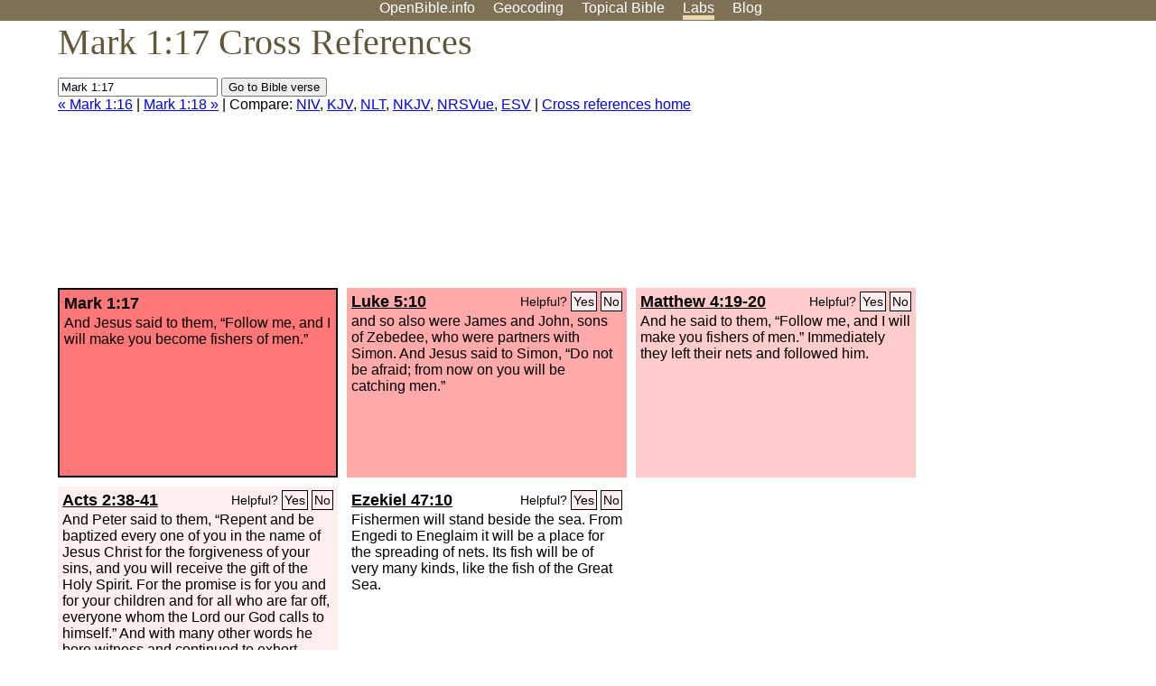

--- FILE ---
content_type: text/html; charset=utf-8
request_url: https://www.google.com/recaptcha/api2/aframe
body_size: 269
content:
<!DOCTYPE HTML><html><head><meta http-equiv="content-type" content="text/html; charset=UTF-8"></head><body><script nonce="7KUmUSGSylKFjUSMgS1_Ww">/** Anti-fraud and anti-abuse applications only. See google.com/recaptcha */ try{var clients={'sodar':'https://pagead2.googlesyndication.com/pagead/sodar?'};window.addEventListener("message",function(a){try{if(a.source===window.parent){var b=JSON.parse(a.data);var c=clients[b['id']];if(c){var d=document.createElement('img');d.src=c+b['params']+'&rc='+(localStorage.getItem("rc::a")?sessionStorage.getItem("rc::b"):"");window.document.body.appendChild(d);sessionStorage.setItem("rc::e",parseInt(sessionStorage.getItem("rc::e")||0)+1);localStorage.setItem("rc::h",'1768832234973');}}}catch(b){}});window.parent.postMessage("_grecaptcha_ready", "*");}catch(b){}</script></body></html>